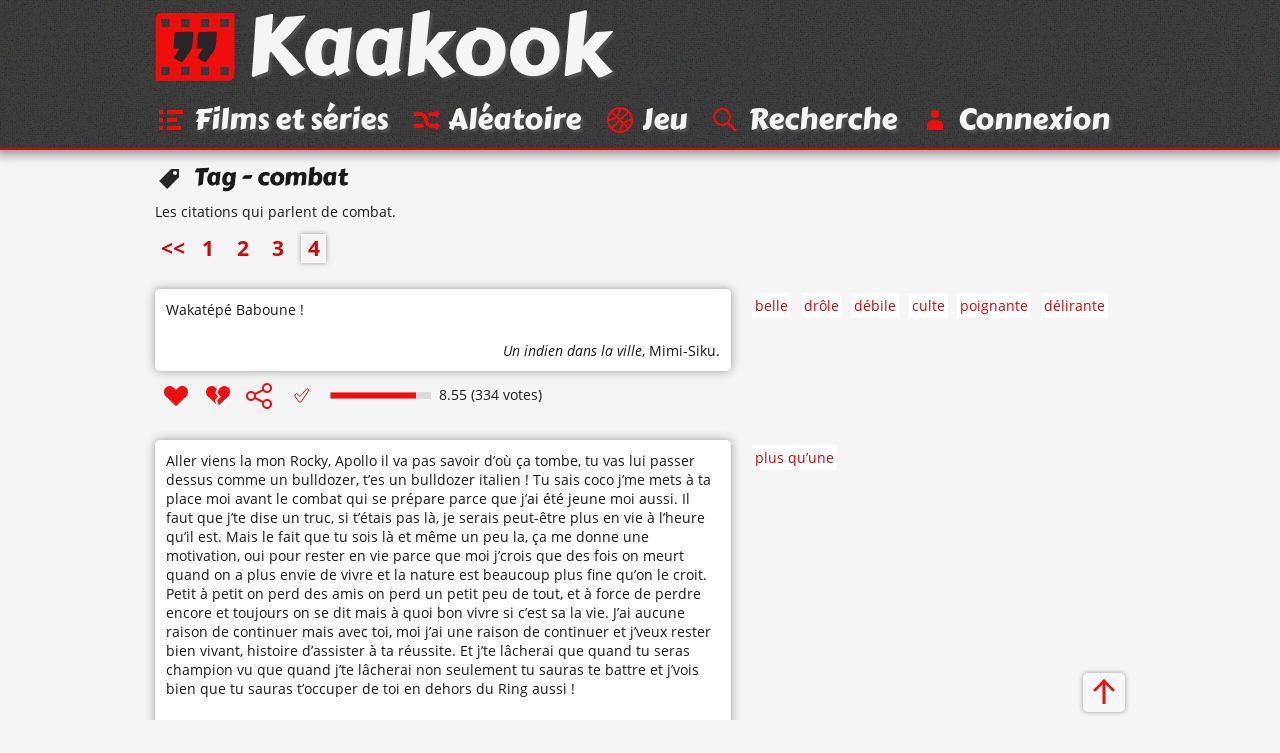

--- FILE ---
content_type: text/html; charset=UTF-8
request_url: https://www.kaakook.fr/tag-combat-4
body_size: 3528
content:
<!DOCTYPE html>
<html lang="fr">

<head>
	<meta charset="utf-8">
	<meta name="viewport" content="width=device-width, initial-scale=1.0, shrink-to-fit=no">
	<meta name="description" content="Citations de films et séries sur le thème « combat ». Les citations qui parlent de combat. Toutes les répliques du tag « combat » classées d'après les votes des visiteurs.">
	<meta property="og:site_name" content="Kaakook">
	<meta property="og:title" content="65 citation de films et séries sur le combat (tag) - Kaakook">
	<meta property="og:description" content="Citations de films et séries sur le thème « combat ». Les citations qui parlent de combat. Toutes les répliques du tag « combat » classées d'après les votes des visiteurs.">
	<meta property="og:url" content="https://www.kaakook.fr/tag-combat-4">
	<title>65 citation de films et séries sur le combat (tag) - Kaakook</title>
    <link rel="preload" href="/font/CarterOne-v11-Regular-Latin.woff2" as="font" type="font/woff2" crossorigin>
    <link rel="preload" href="/font/OpenSans-v17-Regular-Latin.woff2" as="font" type="font/woff2" crossorigin>
    <link rel="preload" href="/font/OpenSans-v17-Italic-Latin.woff2" as="font" type="font/woff2" crossorigin>
    <link rel="preload" href="/font/OpenSans-v17-Bold-Latin.woff2" as="font" type="font/woff2" crossorigin>
	<link rel="canonical" href="https://www.kaakook.fr/tag-combat-4">
	<link rel="icon" type="image/svg+xml" href="/img/logo-negative-crop.mini.svg">
	<link rel="apple-touch-icon" href="/img/apple-touch-icon.png">
	<link rel="stylesheet" href="https://www.kaakook.fr/css/style.1695564721.mini.css">
	<script async src="https://www.kaakook.fr/js/fonctions.1674075654.js"></script>
	<link rel="prev" href="/tag-combat-3">
</head>

<body>

<header>
	<div>
		<a href="/"><svg><use xlink:href="/img/icons11.mini.svg#logo-negative"/></svg>Kaakook</a>
		<nav>
			<ul>
				<li><a href="/"><svg><title>Kaakook</title><use xlink:href="/img/icons11.mini.svg#logo-negative"/></svg></a></li><li><a href="/films"><svg><title>Films et séries</title><use xlink:href="/img/icons11.mini.svg#list"/></svg><span>Films et séries</span></a></li><li><a href="/random"><svg><title>Aléatoire</title><use xlink:href="/img/icons11.mini.svg#shuffle"/></svg><span>Aléatoire</span></a></li><li><a href="/jeu"><svg><title>Jeu</title><use xlink:href="/img/icons11.mini.svg#jeu"/></svg><span>Jeu</span></a></li><li><a href="/rechercher"><svg><title>Recherche</title><use xlink:href="/img/icons11.mini.svg#search"/></svg><span>Recherche</span></a></li><li><a href="/login"><svg><title>Connexion</title><use xlink:href="/img/icons11.mini.svg#user"/></svg><span>Connexion</span></a></li>
			</ul>
		</nav>
	</div>
</header>

<main>
	<h1><svg><use xlink:href="/img/icons11.mini.svg#tag-black"/></svg>Tag - combat</h1>
	<p>Les citations qui parlent de combat.</p>
	<nav>
		<ul>
			<li><a href="/tag-combat-3">&lt;&lt;</a></li><li><a href="/tag-combat">1</a></li><li><a href="/tag-combat-2">2</a></li><li><a href="/tag-combat-3">3</a></li><li><a class="current" href="/tag-combat-4">4</a></li>
		</ul>
	</nav>
	<article id="citation-2093">
		<script type="application/ld+json">
			{"@context": "http://schema.org/","@type": "Quotation","spokenByCharacter":{"@type":"Person","name":"Mimi-Siku"},"text": "Wakatépé Baboune !","datePublished": "2008-01-29","isPartOf": {"@type": "Movie","name": "Un indien dans la ville","dateCreated": "1994","director": {"@type": "Person","name": "Hervé Palud"},"image": "https://www.kaakook.fr/img/affiche/moyen/affiche-383.jpg"},"aggregateRating": {"@type": "AggregateRating","bestRating": "10","ratingCount": "334","ratingValue": "8.55"}}
		</script>
		<blockquote>
			<p>
				<a href="/citation-2093">Wakatépé Baboune !</a>
			</p>
			<footer> 
				<cite><a href="/film-383">Un indien dans la ville</a></cite>, <a href="/perso-1135">Mimi-Siku</a>.
			</footer>
		</blockquote>
		<footer>
			<ul>
				<li id="vote_2093"><a href="#" title="J'aime" onclick="vote(2093,'true'); return false;"><svg><use xlink:href="/img/icons11.mini.svg#heart"/></svg></a></li><li><a href="#" title="J'aime pas" onclick="vote(2093,'false'); return false;"><svg><use xlink:href="/img/icons11.mini.svg#broken-heart"/></svg></a></li><li><a href="#" title="Partager cette citation" onclick="displaySocial(2093); return false;"><svg><use xlink:href="/img/icons11.mini.svg#social"/></svg></a></li><li><svg><use xlink:href="/img/icons11.mini.svg#checkmark-empty"/></svg></li>
			</ul>
			<svg viewBox="0 0 101 7"><path d="M0,0l101,0 0,7L0,7z"/><path d="M0.5,0.5l85.5,0 0,6L0.5,6.5z"/></svg><span>8.55 (334 votes)</span>
		</footer>
		
		<aside class="aside-tags">
			<ul class="tags">
				<li><a href="/tag-belle">belle</a></li><li><a href="/tag-drole">drôle</a></li><li><a href="/tag-debile">débile</a></li><li><a href="/tag-culte">culte</a></li><li><a href="/tag-poignante">poignante</a></li><li><a href="/tag-delirante">délirante</a></li>
			</ul>
		</aside>
		<hr>
	</article>
	<article id="citation-5621">
		<script type="application/ld+json">
			{"@context": "http://schema.org/","@type": "Quotation","spokenByCharacter":{"@type":"Person","name":"Mickey"},"text": "Aller viens la mon Rocky, Apollo il va pas savoir d’où ça tombe, tu vas lui passer dessus comme un bulldozer, t’es un bulldozer italien ! Tu sais coco j’me mets à ta place moi avant le combat qui se prépare parce que j’ai été jeune moi aussi. Il faut que j’te dise un truc, si t’étais pas là, je serais peut-être plus en vie à l’heure qu’il est. Mais le fait que tu sois là et même un peu la, ça me donne une motivation, oui pour rester en vie parce que moi j’crois que des fois on meurt quand on a plus envie de vivre et la nature est beaucoup plus fine qu’on le croit. Petit à petit on perd des amis on perd un petit peu de tout, et à force de perdre encore et toujours on se dit mais à quoi bon vivre si c’est sa la vie. J’ai aucune raison de continuer mais avec toi, moi j’ai une raison de continuer et j’veux rester bien vivant, histoire d’assister à ta réussite. Et j’te lâcherai que quand tu seras champion vu que quand j’te lâcherai non seulement tu sauras te battre et j’vois bien que tu sauras t’occuper de toi en dehors du Ring aussi !","datePublished": "2009-09-06","isPartOf": {"@type": "Movie","name": "Rocky 5","dateCreated": "1990","director": {"@type": "Person","name": "John G. Avildsen"},"image": "https://www.kaakook.fr/img/affiche/moyen/affiche-521.jpg"},"aggregateRating": {"@type": "AggregateRating","bestRating": "10","ratingCount": "66","ratingValue": "8.55"}}
		</script>
		<blockquote>
			<p>
				<a href="/citation-5621">Aller viens la mon Rocky, Apollo il va pas savoir d’où ça tombe, tu vas lui passer dessus comme un bulldozer, t’es un bulldozer italien ! Tu sais coco j’me mets à ta place moi avant le combat qui se prépare parce que j’ai été jeune moi aussi. Il faut que j’te dise un truc, si t’étais pas là, je serais peut-être plus en vie à l’heure qu’il est. Mais le fait que tu sois là et même un peu la, ça me donne une motivation, oui pour rester en vie parce que moi j’crois que des fois on meurt quand on a plus envie de vivre et la nature est beaucoup plus fine qu’on le croit. Petit à petit on perd des amis on perd un petit peu de tout, et à force de perdre encore et toujours on se dit mais à quoi bon vivre si c’est sa la vie. J’ai aucune raison de continuer mais avec toi, moi j’ai une raison de continuer et j’veux rester bien vivant, histoire d’assister à ta réussite. Et j’te lâcherai que quand tu seras champion vu que quand j’te lâcherai non seulement tu sauras te battre et j’vois bien que tu sauras t’occuper de toi en dehors du Ring aussi !</a>
			</p>
			<footer> 
				<cite><a href="/film-521">Rocky 5</a></cite>, <a href="/perso-1628">Mickey</a> à Rocky.
			</footer>
		</blockquote>
		<footer>
			<ul>
				<li id="vote_5621"><a href="#" title="J'aime" onclick="vote(5621,'true'); return false;"><svg><use xlink:href="/img/icons11.mini.svg#heart"/></svg></a></li><li><a href="#" title="J'aime pas" onclick="vote(5621,'false'); return false;"><svg><use xlink:href="/img/icons11.mini.svg#broken-heart"/></svg></a></li><li><a href="#" title="Partager cette citation" onclick="displaySocial(5621); return false;"><svg><use xlink:href="/img/icons11.mini.svg#social"/></svg></a></li><li><svg><use xlink:href="/img/icons11.mini.svg#checkmark-empty-dashed"/></svg></li><li class="is_saga"><a href="/saga-9"><svg><title>Saga</title><use xlink:href="/img/icons11.mini.svg#saga"/></svg></a></li>
			</ul>
			<svg viewBox="0 0 101 7"><path d="M0,0l101,0 0,7L0,7z"/><path d="M0.5,0.5l85.5,0 0,6L0.5,6.5z"/></svg><span>8.55 (66 votes)</span>
		</footer>
		
		<aside class="aside-tags">
			<ul class="tags">
				<li><a href="/tag-plus_qu_une_citation_de_film">plus qu’une </a></li>
			</ul>
		</aside>
		<hr>
	</article>
	<article id="citation-5266">
		<script type="application/ld+json">
			{"@context": "http://schema.org/","@type": "Quotation","text": "L’abîme de l’éternité nous hante. Ainsi, s’interroge-t-on : nos actes retentiront-ils à travers les siècles ? Des inconnus entendront-ils notre nom bien après notre mort et se demanderont-ils qui l’on était, si l’on bataillait avec bravoure, et si l’on aimait avec fougue ?","datePublished": "2009-07-22","isPartOf": {"@type": "Movie","name": "Troie","dateCreated": "2004","director": {"@type": "Person","name": "Wolfgang Petersen"},"image": "https://www.kaakook.fr/img/affiche/moyen/affiche-613.jpg"},"aggregateRating": {"@type": "AggregateRating","bestRating": "10","ratingCount": "67","ratingValue": "8.44"}}
		</script>
		<blockquote>
			<p>
				<a href="/citation-5266">L’abîme de l’éternité nous hante. Ainsi, s’interroge-t-on : nos actes retentiront-ils à travers les siècles ? Des inconnus entendront-ils notre nom bien après notre mort et se demanderont-ils qui l’on était, si l’on bataillait avec bravoure, et si l’on aimait avec fougue ?</a>
			</p>
			<footer> 
				<cite><a href="/film-613">Troie</a></cite>.
			</footer>
		</blockquote>
		<footer>
			<ul>
				<li id="vote_5266"><a href="#" title="J'aime" onclick="vote(5266,'true'); return false;"><svg><use xlink:href="/img/icons11.mini.svg#heart"/></svg></a></li><li><a href="#" title="J'aime pas" onclick="vote(5266,'false'); return false;"><svg><use xlink:href="/img/icons11.mini.svg#broken-heart"/></svg></a></li><li><a href="#" title="Partager cette citation" onclick="displaySocial(5266); return false;"><svg><use xlink:href="/img/icons11.mini.svg#social"/></svg></a></li><li><svg><use xlink:href="/img/icons11.mini.svg#checkmark-empty-dashed"/></svg></li>
			</ul>
			<svg viewBox="0 0 101 7"><path d="M0,0l101,0 0,7L0,7z"/><path d="M0.5,0.5l84.4,0 0,6L0.5,6.5z"/></svg><span>8.44 (67 votes)</span>
		</footer>
		
		<aside class="aside-tags">
			<ul class="tags">
				<li><a href="/tag-heroisme">héroïsme</a></li>
			</ul>
		</aside>
		<hr>
	</article>
	<article id="citation-8811">
		<script type="application/ld+json">
			{"@context": "http://schema.org/","@type": "Quotation","spokenByCharacter":{"@type":"Person","name":"Robin des bois"},"text": "Dressez vous sans relâche jusqu’à ce que les moutons deviennent des lions.","datePublished": "2010-12-22","isPartOf": {"@type": "Movie","name": "Robin des bois","dateCreated": "2010","director": {"@type": "Person","name": "Ridley Scott"},"image": "https://www.kaakook.fr/img/affiche/moyen/affiche-1604.jpg"},"aggregateRating": {"@type": "AggregateRating","bestRating": "10","ratingCount": "73","ratingValue": "8.43"}}
		</script>
		<blockquote>
			<p>
				<a href="/citation-8811">Dressez vous sans relâche jusqu’à ce que les moutons deviennent des lions.</a>
			</p>
			<footer> 
				<cite><a href="/film-1604">Robin des bois</a></cite>, <a href="/perso-251">Robin des bois</a> à Marriane Loxley.
			</footer>
		</blockquote>
		<footer>
			<ul>
				<li id="vote_8811"><a href="#" title="J'aime" onclick="vote(8811,'true'); return false;"><svg><use xlink:href="/img/icons11.mini.svg#heart"/></svg></a></li><li><a href="#" title="J'aime pas" onclick="vote(8811,'false'); return false;"><svg><use xlink:href="/img/icons11.mini.svg#broken-heart"/></svg></a></li><li><a href="#" title="Partager cette citation" onclick="displaySocial(8811); return false;"><svg><use xlink:href="/img/icons11.mini.svg#social"/></svg></a></li><li><svg><use xlink:href="/img/icons11.mini.svg#checkmark-empty-dashed"/></svg></li>
			</ul>
			<svg viewBox="0 0 101 7"><path d="M0,0l101,0 0,7L0,7z"/><path d="M0.5,0.5l84.3,0 0,6L0.5,6.5z"/></svg><span>8.43 (73 votes)</span>
		</footer>
		
		<aside class="aside-tags">
			<ul class="tags">
				<li><a href="/tag-belle_phrase">belle phrase</a></li><li><a href="/tag-belle">belle</a></li><li><a href="/tag-liberte">liberté</a></li><li><a href="/tag-veridique">véridique</a></li><li><a href="/tag-culte">culte</a></li><li><a href="/tag-heroisme">héroïsme</a></li>
			</ul>
		</aside>
		<hr>
	</article>
	<article id="citation-5586">
		<script type="application/ld+json">
			{"@context": "http://schema.org/","@type": "Quotation","spokenByCharacter":{"@type":"Person","name":"le lieutenant colonel Moore"},"text": "Je ne peux pas vous promettre de vous ramenez tous en vie dans vos foyers. Mais je fais le serment devant vous et devant le Tout-puissant que lorsque nous irons nous battre je serai le premier à poser le pied sur le terrain et que je serai le dernier à partir et je n’abandonnerai personne sur le sol ennemi… mort ou vivant. Nous reviendrons tous ensemble chez nous. Je le jure devant Dieu.","datePublished": "2009-09-02","isPartOf": {"@type": "Movie","name": "Nous étions soldats","dateCreated": "2002","director": {"@type": "Person","name": "Randall Wallace"},"image": "https://www.kaakook.fr/img/affiche/moyen/affiche-1106.jpg"},"aggregateRating": {"@type": "AggregateRating","bestRating": "10","ratingCount": "60","ratingValue": "8.14"}}
		</script>
		<blockquote>
			<p>
				<a href="/citation-5586">Je ne peux pas vous promettre de vous ramenez tous en vie dans vos foyers. Mais je fais le serment devant vous et devant le Tout-puissant que lorsque nous irons nous battre je serai le premier à poser le pied sur le terrain et que je serai le dernier à partir et je n’abandonnerai personne sur le sol ennemi… mort ou vivant. Nous reviendrons tous ensemble chez nous. Je le jure devant Dieu.</a>
			</p>
			<footer> 
				<cite><a href="/film-1106">Nous étions soldats</a></cite>, <a href="/perso-2681">le lieutenant colonel Moore</a>.
			</footer>
		</blockquote>
		<footer>
			<ul>
				<li id="vote_5586"><a href="#" title="J'aime" onclick="vote(5586,'true'); return false;"><svg><use xlink:href="/img/icons11.mini.svg#heart"/></svg></a></li><li><a href="#" title="J'aime pas" onclick="vote(5586,'false'); return false;"><svg><use xlink:href="/img/icons11.mini.svg#broken-heart"/></svg></a></li><li><a href="#" title="Partager cette citation" onclick="displaySocial(5586); return false;"><svg><use xlink:href="/img/icons11.mini.svg#social"/></svg></a></li><li><svg><use xlink:href="/img/icons11.mini.svg#checkmark-empty-dashed"/></svg></li>
			</ul>
			<svg viewBox="0 0 101 7"><path d="M0,0l101,0 0,7L0,7z"/><path d="M0.5,0.5l81.4,0 0,6L0.5,6.5z"/></svg><span>8.14 (60 votes)</span>
		</footer>
		
		<aside class="aside-tags">
			<ul class="tags">
				<li><a href="/tag-poignante">poignante</a></li><li><a href="/tag-frissonnante">frissonnante</a></li><li><a href="/tag-veridique">véridique</a></li><li><a href="/tag-triste">triste</a></li><li><a href="/tag-belle">belle</a></li><li><a href="/tag-intelligente">intelligente</a></li>
			</ul>
		</aside>
		<hr>
	</article>
	<nav>
		<ul>
			<li><a href="/tag-combat-3">&lt;&lt;</a></li><li><a href="/tag-combat">1</a></li><li><a href="/tag-combat-2">2</a></li><li><a href="/tag-combat-3">3</a></li><li><a class="current" href="/tag-combat-4">4</a></li>
		</ul>
	</nav>
	<a class="up" href="#"><svg><title>Haut de page</title><use xlink:href="/img/icons11.mini.svg#up"/></svg></a>
</main>

<footer>
	<div>
		<ul>
			<li><a href="/tags">Tags</a></li><li><a href="/tops">Tops</a></li><li><a href="/more/liens">Liens</a></li><li><a href="/more/partenariat">Partenariat</a></li><li><a href="/more/last">Dernières</a></li><li><a href="/sagas">Sagas</a></li><li><a href="/persos">Perso</a></li><li><a href="/more/faq">À propos</a></li><li class="menu-spare"><a href="/more/mosaique">Mosaïque</a></li><li><a href="/proposer">Proposer</a></li><li><a href="/mentions-legales">Mentions légales</a></li>
		</ul>
	</div>
</footer>

</body>

</html>
